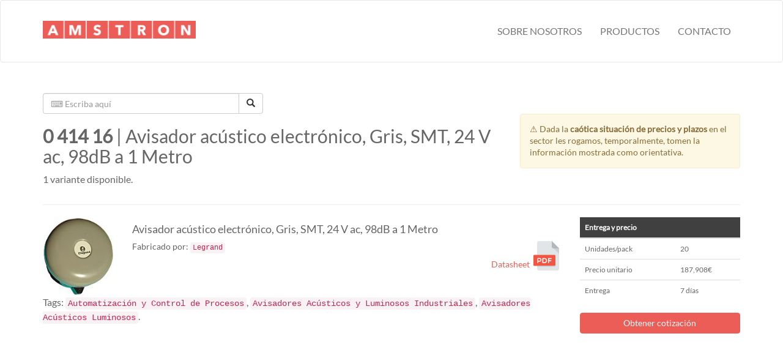

--- FILE ---
content_type: text/html; charset=utf-8
request_url: https://catalog.amstron.es/product/0%20414%2016/
body_size: 2987
content:


<!DOCTYPE html>
<html lang="es">
  <head>
    <meta charset="utf-8">
    <meta http-equiv="X-UA-Compatible" content="IE=edge">
    <meta name="viewport" content="width=device-width, initial-scale=1">

    <title>Amstron Electronics | 0 414 16 | Avisador acústico electrónico, Gris, SMT, 24 V ac, 98dB a 1 Metro</title>
    <meta name="keywords" content="Electrónica, productos, tienda, servicio, entrega.">

    
    <link rel="icon" href="/public/favicon/favicon.ico">
    
    <meta name="google-site-verification" content="wVi7dxDxSC-D5We_Jnacjoh18HpxIFih2zP-CsQGRyE" />

    <style>
      .no-fouc {display: none;}
    </style>
    <link rel="stylesheet" href="//stackpath.bootstrapcdn.com/bootstrap/3.4.1/css/bootstrap.min.css" integrity="sha384-HSMxcRTRxnN+Bdg0JdbxYKrThecOKuH5zCYotlSAcp1+c8xmyTe9GYg1l9a69psu" crossorigin="anonymous">
    <!--<link rel="stylesheet" href="//allyoucan.cloud/cdn/icofont/1.0.1/icofont.css" integrity="sha384-jbCTJB16Q17718YM9U22iJkhuGbS0Gd2LjaWb4YJEZToOPmnKDjySVa323U+W7Fv" crossorigin="anonymous">-->

    <link rel="stylesheet" href="/public/CACHE/css/output.5c8c3ca7665e.css" type="text/css">

    

    <!--[if lt IE 9]>
    <script src="//oss.maxcdn.com/html5shiv/3.7.3/html5shiv.min.js"></script>
    <script src="//oss.maxcdn.com/respond/1.4.2/respond.min.js"></script>
    <![endif]-->

    <!-- Global site tag (gtag.js) - Google Analytics -->
    <script async src="https://www.googletagmanager.com/gtag/js?id=UA-168645676-1"></script>
    <script>
      window.dataLayer = window.dataLayer || [];
      function gtag(){dataLayer.push(arguments);}
      gtag('js', new Date());
      gtag('config', 'UA-168645676-1');
    </script>

  </head>
  <body class="no-fouc">

    <nav id="header" class="navbar navbar-default">
      <div class="container">
        <div class="navbar-header">
          <button type="button" class="navbar-toggle" data-toggle="collapse" data-target="#main-nav">
            <span class="icon-bar"></span>
            <span class="icon-bar"></span>
            <span class="icon-bar"></span>
          </button>
          
          <a class="navbar-brand" href="/">
            <img src="/public/img/amstron_logo.png" alt="Amstron Logo">
          </a>
          
        </div>
        <div class="collapse navbar-collapse" id="main-nav">
        
        <ul class="nav navbar-nav navbar-right">
          <li><a href="//www.amstron.es/pages/sobre-nosotros-amstron/">Sobre nosotros</a></li>
          <li><a href="//www.amstron.es/productos-amstron/">Productos</a></li>
          <li><a href="//www.amstron.es/pages/contacto/">Contacto</a></li>
        </ul>
        
        </div>
      </div>
    </nav>

    
    

    <section class="container content">
      <div class="row">
        <div class="col-xs-12">
          

  <div class="row">
  <div class="col-sm-4">
    <form class="search">
      <div class="input-group">
        <input class="form-control js-search" placeholder="⌨️ Escriba aquí" type="text" autocomplete="off" data-mode="simple" value="">
        <div class="input-group-btn">
          <button class="btn btn-default" type="button"><span class="glyphicon glyphicon-search"></span></button>
        </div>
      </div>
    </form>
  </div>
</div>


  <div class="row">
    <div class="col-sm-8">
      <h2><strong>0 414 16</strong> | Avisador acústico electrónico, Gris, SMT, 24 V ac, 98dB a 1 Metro</h2>
      <p>1 variante disponible.</p>
      
    </div>
    <div class="col-sm-4">
      <div class="alert alert-warning" style="font-size: 0.85em;">
        
        ⚠️ Dada la <strong>caótica situación de precios y plazos</strong> en el sector les rogamos, temporalmente, tomen la información mostrada como orientativa.
        
      </div>
    </div>
  </div>
  <hr>

  

  <div class="row">

    <div class="col-sm-9">
      <div class="row">
        <div class="col-xs-2">
          
          <img src="https://media.rs-online.com/t_medium/RF507445-01.jpg" alt="" class="img-responsive">
          
        </div>
        <div class="col-xs-10">
          <h4>Avisador acústico electrónico, Gris, SMT, 24 V ac, 98dB a 1 Metro</h4>
          <div class="row">
            <div class="col-xs-8">
              
              <small>
                <p>Fabricado por: <a href="/search/Legrand/"><code>Legrand</code></a></p>
              </small>
              
            </div>
            <div class="col-xs-4 datasheet text-right">
              
              <a href="#" data-toggle="modal" data-target="#datasheet-modal" title="Abrir datasheet en PDF" data-modal-title="0 414 16:507-4450" data-pdf-url="/datasheet/rs:507-4450/">
                <small>Datasheet</small>
                
                <img src="/public/img/pdf-icon.svg">
                
              </a>
              
            </div>
          </div>
        </div>
      </div>

      
      
      <p>Tags: <code>Automatización y Control de Procesos</code>, <code>Avisadores Acústicos y Luminosos Industriales</code>, <code>Avisadores Acústicos Luminosos</code>.
      
    </div>

    <div class="col-sm-3 data-table">
      <table class="table table-hover results">
        <thead>
          <th>Entrega y precio</th>
          <th></th>
        </thead>
        <tbody>
          <tr>
            <td>Unidades/pack</td>
            <td>20</td>
          </tr>
          <tr>
            <td>Precio unitario</td>
            <td>187,908€</td>
          </tr>
          
          <tr>
            <td>Entrega</td>
            <td>7 días</td>
          </tr>
        </tbody>
      </table>
      <form action="/quote/add/" method="POST">
        <input type="hidden" name="csrfmiddlewaretoken" value="axmiY8ZU3lhE3IJ4f2J2TJzjguSlsx4wZ8UkhkBUTz9Y9dMpfehpX1X4slEctOid">
        <input type="hidden" name="service_id" value="rs:507-4450">
        <button type="submit" title="Añadir a cotización" class="btn btn-block btn-primary buy js-quote">Obtener cotización</button>
      </form>
    </div>

  </div>

  <hr class="shorter">

  

  <div id="datasheet-modal" class="modal fade" role="dialog">
  <div class="modal-dialog modal-lg">
    <div class="modal-content">
      <div class="modal-header">
        <button type="button" class="close" data-dismiss="modal">×</button>
        <h4 class="modal-title">Datasheet</h4>
      </div>
      <div class="modal-body">
        <iframe id="pdf-datasheet" class="responsive-embed-16by9" src="" frameborder="0" marginheight="0" marginwidth="0"></iframe>
      </div>
    </div>
  </div>
</div>



        </div>
      </div>
    </section>

    
    <footer class="container-fluid text-center hidden">
      <img loading="lazy" src="/public/img/amstron_logo.png" alt="Amstron Logo">
      <p>info@amstron.es | <a href="tel:+34912177859">+34 912177859</a></p>
    </footer>
    

    <!-- JS and related stuff -->
    <script src="//ajax.googleapis.com/ajax/libs/jquery/1.12.4/jquery.min.js"></script>
    <script src="//stackpath.bootstrapcdn.com/bootstrap/3.4.1/js/bootstrap.min.js" integrity="sha384-aJ21OjlMXNL5UyIl/XNwTMqvzeRMZH2w8c5cRVpzpU8Y5bApTppSuUkhZXN0VxHd" crossorigin="anonymous"></script>
    <script src="/public/js/mresize.js"></script>
    <script>
      $(document).on('ready', function() {
        $('body').removeClass('no-fouc');
      });
    </script>
    <script src="/public/js/base.js"></script>

    
<script src="//cdn.jsdelivr.net/gh/xcash/bootstrap-autocomplete@v2.2.2/dist/latest/bootstrap-autocomplete.min.js"></script>
<script src="/public/js/autocomplete.js"></script>
<script src="/public/js/datasheet.js"></script>


  </body>
</html>


--- FILE ---
content_type: text/css
request_url: https://catalog.amstron.es/public/CACHE/css/output.5c8c3ca7665e.css
body_size: 3751
content:
@font-face{font-family:'Lato';font-style:normal;font-weight:400;font-display:swap;src:url(https://fonts.gstatic.com/s/lato/v25/S6uyw4BMUTPHjx4wWw.ttf) format('truetype')}body{font-family:'Lato',sans-serif;font-size:16px;color:#666}nav#header{background-color:inherit;padding:25px 0px;font-weight:200;text-transform:uppercase;color:#292929}nav#header a.navbar-brand{padding-top:8px}nav#header a.navbar-brand img{max-width:250px}section.container.content{margin-top:50px;margin-bottom:50px;min-height:600px}footer{padding:25px 15px;color:white;background-color:#111}footer img{max-width:160px;margin:10px auto}.jumbotron{color:white;text-shadow:black 0px 0px 10px}ul.bootstrap-autocomplete li img{max-height:60px;max-width:100%}ul.bootstrap-autocomplete li p{white-space:nowrap;overflow:hidden;text-overflow:ellipsis;color:#777}ul.bootstrap-autocomplete li.active>a,ul.bootstrap-autocomplete li.active:hover>a{background-color:#EC5D57}div.row.categories{margin-top:80px;margin-bottom:80px}div.row.categories.regular-top-margin{margin-top:30px;margin-bottom:30px}div.row.categories .thumb{display:inline-table;margin:8px auto}div.row.categories .thumb .thumbnail{border-radius:0px;background-color:#EEE;height:60px;text-align:center;vertical-align:middle;display:table-cell;padding-left:10px;padding-right:10px;line-height:1em}div.row.categories .thumb .thumbnail:hover{background-color:#EC5D57;border-color:#c1423e}div.row.categories .thumb .thumbnail:hover a{color:white}div.row.categories .thumb .thumbnail a{color:#666}div.row.categories .thumb .thumbnail a:hover{text-decoration:none}div.row.categories .thumb.short{margin:5px auto}div.row.categories .thumb.short .thumbnail{height:45px;padding-left:3px;padding-right:3px;font-size:0.8em}div.distributor p{text-align:center}div.distributor .img-responsive{margin:auto}div.row.added-value{background:#eee;border:1px solid #ddd;padding-top:20px;padding-bottom:20px;margin-top:30px}div.row.added-value h3{font-weight:bold}div.row.header-results{margin-bottom:30px}div.row.header-results .col-resume{padding-top:10px;padding-bottom:10px;min-height:40px}div.row.header-results .paginate-container ul{margin:0px}table.results th{background-color:#404040;color:white}table.results .datasheet{text-align:center}table.results .datasheet img{width:36px}table.results .smaller{font-size:0.7em}table.results img.product-thumb{max-height:120px}table.results .btn-link{color:#EC5D57}table.results td a{color:#404040}table.results td a:hover{color:#EC5D57}.pagination li a{color:#EC5D57}.pagination li a:hover{color:#EC5D57}.pagination .active span{background-color:#EC5D57;border-color:#EC5D57}.pagination .active span:hover{background-color:#EC5D57;border-color:#EC5D57}.data-table{font-size:0.75em}button.buy{background-color:#EC5D57;border-color:#EC5D57}button.buy:active:hover,button.buy:active:focus,button.buy:hover,button.buy:focus{background-color:#EC5D57;border-color:#EC5D57}button.buy:disabled{background-color:#969696!important;border-color:#969696!important}hr.shorter{width:80%;margin:50px auto}.datasheet small{vertical-align:bottom}.datasheet img{width:48px}.datasheet a{color:#EC5D57}.datasheet a:active:hover,.datasheet a:active:focus,.datasheet a:hover,.datasheet a:focus{color:black;text-decoration:none}.modal label{margin-top:20px}#datasheet-modal #pdf-datasheet{width:100%;min-height:700px}.quote-form .control-label{white-space:nowrap}.quote-form label{margin-top:15px}.quote-form button.buy{margin-top:15px;background-color:#EC5D57;border-color:#EC5D57;padding:0;color:white}.quote-form button.buy:active:hover,.quote-form button.buy:active:focus,.quote-form button.buy:hover,.quote-form button.buy:focus{background-color:#EC5D57;border-color:#EC5D57}.row.quote-confirmation h2{margin-bottom:30px}.row.quote-confirmation h2 span{color:green}.row.quote-confirmation .separator{margin-top:120px}

--- FILE ---
content_type: application/javascript; charset=utf-8
request_url: https://catalog.amstron.es/public/js/autocomplete.js
body_size: 2258
content:
$( document ).ready(function() {

    /* Main Selectors */

    $search_input = $('.js-search');
    var mode = $search_input.attr('data-mode');

    $('form.search button').on('click', function(evt){
      var search_term = $search_input.val();
      if(search_term){
        $search_input.attr('disabled', 'disabled');
        window.location.href = "/search/" + search_term.replace('/', '|');
      }
    });

    /* Form submit fix (before autoComplete) */

    $search_input.on('keydown', function(evt){
      /* On enter press */
      if (evt.keyCode !== 13) {
        return
      }
      /* Pause ongoing event */
      evt.preventDefault();
      evt.stopImmediatePropagation();

      /* Check if there is some active element */
      var autocomplete_visible = $('ul.bootstrap-autocomplete').is(":visible");
      var selected_value = $('ul.bootstrap-autocomplete li.active a h4').text();
      // console.log(autocomplete_visible, selected_value);

      if(autocomplete_visible && selected_value){
        $search_input.val(selected_value);
      }
      else{
        $search_input.attr('disabled', 'disabled');
        window.location.href = "/search/" + $search_input.val().replace('/', '|');
      }
    });

    /* Init autoComplete */

    $search_input.autoComplete({
      autoSelect: false,
      resolverSettings: {
        url: '/api/search',
        requestThrottling: 500,
      },
      formatResult: function(item){
        var img_url = 'https://dummyimage.com/84x84/575757/ffffff&text=++SKU+';
        if(item.image){
          img_url = item.image
        }

        if (mode == 'simple'){
          var template = '<div class="row"><div class="col-xs-12"><strong>'+item.sku+'</strong><p>'+item.name+'</p></div></div>'
        }
        else{
          var img_tag = '<img class="img-responsive" src="'+img_url+'" />'
          var template = '<div class="row"><div class="col-xs-2">'+img_tag+'</div><div class="col-xs-10"><h4>'+
                         item.sku+'</h4><p>'+item.name+'</p></div></div>'
        }
        return template;
      },
    }).on('change', function(evt){
      // Nothing to do
    }).on('autocomplete.select', function(evt, item){
      $search_input.val(item.sku);
      //window.location.href = "/product/"+item.sku;
    }).on('autocomplete.freevalue', function(evt, value){
      // Nothing to do
    })
});

--- FILE ---
content_type: application/javascript; charset=utf-8
request_url: https://catalog.amstron.es/public/js/datasheet.js
body_size: 654
content:
$( document ).ready(function() {

  // Compute minimum height and load a PDF in the iframe inside the modal.
  $('#datasheet-modal').on('show.bs.modal', function (e) {
      var datasheet_url = $(e.relatedTarget).attr('data-pdf-url');
      var title = $(e.relatedTarget).attr('data-modal-title');
      var screen_height = $(window).height() - 200;
      if(screen_height < 500){
        var screen_height = 400;
      }

      $('#pdf-datasheet').css('min-height', screen_height+'px').attr('src', datasheet_url);
      $('#datasheet-modal').find('h4.modal-title').html('Datasheet: <code>'+title+'</code>');
  });

  // Clear iframe after modal closing.
  $('#datasheet-modal').on('hidden.bs.modal', function (e) {
    $('#pdf-datasheet').attr('src', '');
  });
});


--- FILE ---
content_type: application/javascript; charset=utf-8
request_url: https://catalog.amstron.es/public/js/base.js
body_size: 754
content:
$(document).on('ready', function() {
    set_footer();
    $('footer').removeClass('hidden');
});

$(window).on('resize', function() {
    set_footer();
});

$('body').on("mresize",function(){
	set_footer();
});

function set_footer(){
    var $footer = $('footer');
    var $content = $('section.container.content');
    var $header = $('nav#header');
    var footer_height = $footer.outerHeight();
    var content_bottom_margin = $content.css('margin-bottom').replace('px', '');

    var extra_margin = (footer_height - parseInt(content_bottom_margin));
    var document_height = $content.outerHeight() + $header.outerHeight() +
                          $footer.outerHeight() + extra_margin;

    if (document_height <= $(window).height() ) {
        $footer.addClass("navbar-fixed-bottom");
        return
    }

    $footer.removeClass("navbar-fixed-bottom");
}
